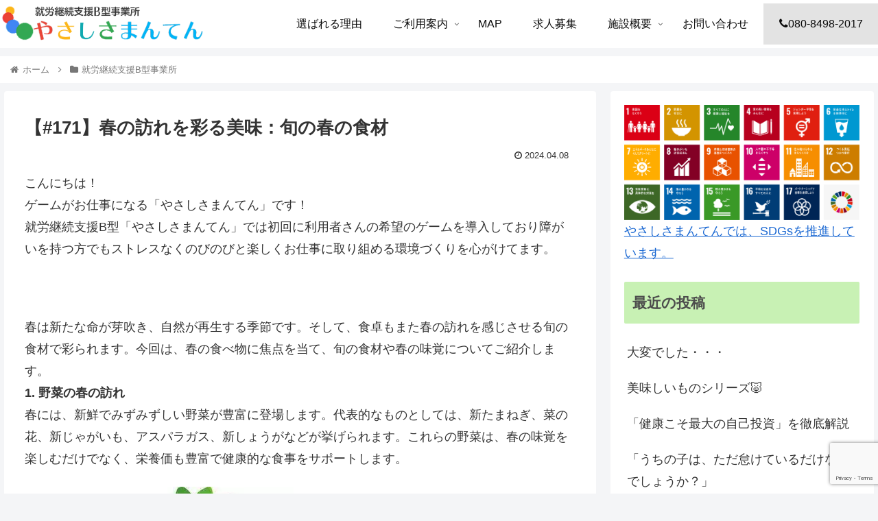

--- FILE ---
content_type: text/html; charset=utf-8
request_url: https://www.google.com/recaptcha/api2/anchor?ar=1&k=6Le8jg0rAAAAAHt1TrVuNL6M7t2DaKq5EB99MVWd&co=aHR0cHM6Ly9tYW5udGVuLmNvbTo0NDM.&hl=en&v=PoyoqOPhxBO7pBk68S4YbpHZ&size=invisible&anchor-ms=20000&execute-ms=30000&cb=7y364gleidl3
body_size: 48808
content:
<!DOCTYPE HTML><html dir="ltr" lang="en"><head><meta http-equiv="Content-Type" content="text/html; charset=UTF-8">
<meta http-equiv="X-UA-Compatible" content="IE=edge">
<title>reCAPTCHA</title>
<style type="text/css">
/* cyrillic-ext */
@font-face {
  font-family: 'Roboto';
  font-style: normal;
  font-weight: 400;
  font-stretch: 100%;
  src: url(//fonts.gstatic.com/s/roboto/v48/KFO7CnqEu92Fr1ME7kSn66aGLdTylUAMa3GUBHMdazTgWw.woff2) format('woff2');
  unicode-range: U+0460-052F, U+1C80-1C8A, U+20B4, U+2DE0-2DFF, U+A640-A69F, U+FE2E-FE2F;
}
/* cyrillic */
@font-face {
  font-family: 'Roboto';
  font-style: normal;
  font-weight: 400;
  font-stretch: 100%;
  src: url(//fonts.gstatic.com/s/roboto/v48/KFO7CnqEu92Fr1ME7kSn66aGLdTylUAMa3iUBHMdazTgWw.woff2) format('woff2');
  unicode-range: U+0301, U+0400-045F, U+0490-0491, U+04B0-04B1, U+2116;
}
/* greek-ext */
@font-face {
  font-family: 'Roboto';
  font-style: normal;
  font-weight: 400;
  font-stretch: 100%;
  src: url(//fonts.gstatic.com/s/roboto/v48/KFO7CnqEu92Fr1ME7kSn66aGLdTylUAMa3CUBHMdazTgWw.woff2) format('woff2');
  unicode-range: U+1F00-1FFF;
}
/* greek */
@font-face {
  font-family: 'Roboto';
  font-style: normal;
  font-weight: 400;
  font-stretch: 100%;
  src: url(//fonts.gstatic.com/s/roboto/v48/KFO7CnqEu92Fr1ME7kSn66aGLdTylUAMa3-UBHMdazTgWw.woff2) format('woff2');
  unicode-range: U+0370-0377, U+037A-037F, U+0384-038A, U+038C, U+038E-03A1, U+03A3-03FF;
}
/* math */
@font-face {
  font-family: 'Roboto';
  font-style: normal;
  font-weight: 400;
  font-stretch: 100%;
  src: url(//fonts.gstatic.com/s/roboto/v48/KFO7CnqEu92Fr1ME7kSn66aGLdTylUAMawCUBHMdazTgWw.woff2) format('woff2');
  unicode-range: U+0302-0303, U+0305, U+0307-0308, U+0310, U+0312, U+0315, U+031A, U+0326-0327, U+032C, U+032F-0330, U+0332-0333, U+0338, U+033A, U+0346, U+034D, U+0391-03A1, U+03A3-03A9, U+03B1-03C9, U+03D1, U+03D5-03D6, U+03F0-03F1, U+03F4-03F5, U+2016-2017, U+2034-2038, U+203C, U+2040, U+2043, U+2047, U+2050, U+2057, U+205F, U+2070-2071, U+2074-208E, U+2090-209C, U+20D0-20DC, U+20E1, U+20E5-20EF, U+2100-2112, U+2114-2115, U+2117-2121, U+2123-214F, U+2190, U+2192, U+2194-21AE, U+21B0-21E5, U+21F1-21F2, U+21F4-2211, U+2213-2214, U+2216-22FF, U+2308-230B, U+2310, U+2319, U+231C-2321, U+2336-237A, U+237C, U+2395, U+239B-23B7, U+23D0, U+23DC-23E1, U+2474-2475, U+25AF, U+25B3, U+25B7, U+25BD, U+25C1, U+25CA, U+25CC, U+25FB, U+266D-266F, U+27C0-27FF, U+2900-2AFF, U+2B0E-2B11, U+2B30-2B4C, U+2BFE, U+3030, U+FF5B, U+FF5D, U+1D400-1D7FF, U+1EE00-1EEFF;
}
/* symbols */
@font-face {
  font-family: 'Roboto';
  font-style: normal;
  font-weight: 400;
  font-stretch: 100%;
  src: url(//fonts.gstatic.com/s/roboto/v48/KFO7CnqEu92Fr1ME7kSn66aGLdTylUAMaxKUBHMdazTgWw.woff2) format('woff2');
  unicode-range: U+0001-000C, U+000E-001F, U+007F-009F, U+20DD-20E0, U+20E2-20E4, U+2150-218F, U+2190, U+2192, U+2194-2199, U+21AF, U+21E6-21F0, U+21F3, U+2218-2219, U+2299, U+22C4-22C6, U+2300-243F, U+2440-244A, U+2460-24FF, U+25A0-27BF, U+2800-28FF, U+2921-2922, U+2981, U+29BF, U+29EB, U+2B00-2BFF, U+4DC0-4DFF, U+FFF9-FFFB, U+10140-1018E, U+10190-1019C, U+101A0, U+101D0-101FD, U+102E0-102FB, U+10E60-10E7E, U+1D2C0-1D2D3, U+1D2E0-1D37F, U+1F000-1F0FF, U+1F100-1F1AD, U+1F1E6-1F1FF, U+1F30D-1F30F, U+1F315, U+1F31C, U+1F31E, U+1F320-1F32C, U+1F336, U+1F378, U+1F37D, U+1F382, U+1F393-1F39F, U+1F3A7-1F3A8, U+1F3AC-1F3AF, U+1F3C2, U+1F3C4-1F3C6, U+1F3CA-1F3CE, U+1F3D4-1F3E0, U+1F3ED, U+1F3F1-1F3F3, U+1F3F5-1F3F7, U+1F408, U+1F415, U+1F41F, U+1F426, U+1F43F, U+1F441-1F442, U+1F444, U+1F446-1F449, U+1F44C-1F44E, U+1F453, U+1F46A, U+1F47D, U+1F4A3, U+1F4B0, U+1F4B3, U+1F4B9, U+1F4BB, U+1F4BF, U+1F4C8-1F4CB, U+1F4D6, U+1F4DA, U+1F4DF, U+1F4E3-1F4E6, U+1F4EA-1F4ED, U+1F4F7, U+1F4F9-1F4FB, U+1F4FD-1F4FE, U+1F503, U+1F507-1F50B, U+1F50D, U+1F512-1F513, U+1F53E-1F54A, U+1F54F-1F5FA, U+1F610, U+1F650-1F67F, U+1F687, U+1F68D, U+1F691, U+1F694, U+1F698, U+1F6AD, U+1F6B2, U+1F6B9-1F6BA, U+1F6BC, U+1F6C6-1F6CF, U+1F6D3-1F6D7, U+1F6E0-1F6EA, U+1F6F0-1F6F3, U+1F6F7-1F6FC, U+1F700-1F7FF, U+1F800-1F80B, U+1F810-1F847, U+1F850-1F859, U+1F860-1F887, U+1F890-1F8AD, U+1F8B0-1F8BB, U+1F8C0-1F8C1, U+1F900-1F90B, U+1F93B, U+1F946, U+1F984, U+1F996, U+1F9E9, U+1FA00-1FA6F, U+1FA70-1FA7C, U+1FA80-1FA89, U+1FA8F-1FAC6, U+1FACE-1FADC, U+1FADF-1FAE9, U+1FAF0-1FAF8, U+1FB00-1FBFF;
}
/* vietnamese */
@font-face {
  font-family: 'Roboto';
  font-style: normal;
  font-weight: 400;
  font-stretch: 100%;
  src: url(//fonts.gstatic.com/s/roboto/v48/KFO7CnqEu92Fr1ME7kSn66aGLdTylUAMa3OUBHMdazTgWw.woff2) format('woff2');
  unicode-range: U+0102-0103, U+0110-0111, U+0128-0129, U+0168-0169, U+01A0-01A1, U+01AF-01B0, U+0300-0301, U+0303-0304, U+0308-0309, U+0323, U+0329, U+1EA0-1EF9, U+20AB;
}
/* latin-ext */
@font-face {
  font-family: 'Roboto';
  font-style: normal;
  font-weight: 400;
  font-stretch: 100%;
  src: url(//fonts.gstatic.com/s/roboto/v48/KFO7CnqEu92Fr1ME7kSn66aGLdTylUAMa3KUBHMdazTgWw.woff2) format('woff2');
  unicode-range: U+0100-02BA, U+02BD-02C5, U+02C7-02CC, U+02CE-02D7, U+02DD-02FF, U+0304, U+0308, U+0329, U+1D00-1DBF, U+1E00-1E9F, U+1EF2-1EFF, U+2020, U+20A0-20AB, U+20AD-20C0, U+2113, U+2C60-2C7F, U+A720-A7FF;
}
/* latin */
@font-face {
  font-family: 'Roboto';
  font-style: normal;
  font-weight: 400;
  font-stretch: 100%;
  src: url(//fonts.gstatic.com/s/roboto/v48/KFO7CnqEu92Fr1ME7kSn66aGLdTylUAMa3yUBHMdazQ.woff2) format('woff2');
  unicode-range: U+0000-00FF, U+0131, U+0152-0153, U+02BB-02BC, U+02C6, U+02DA, U+02DC, U+0304, U+0308, U+0329, U+2000-206F, U+20AC, U+2122, U+2191, U+2193, U+2212, U+2215, U+FEFF, U+FFFD;
}
/* cyrillic-ext */
@font-face {
  font-family: 'Roboto';
  font-style: normal;
  font-weight: 500;
  font-stretch: 100%;
  src: url(//fonts.gstatic.com/s/roboto/v48/KFO7CnqEu92Fr1ME7kSn66aGLdTylUAMa3GUBHMdazTgWw.woff2) format('woff2');
  unicode-range: U+0460-052F, U+1C80-1C8A, U+20B4, U+2DE0-2DFF, U+A640-A69F, U+FE2E-FE2F;
}
/* cyrillic */
@font-face {
  font-family: 'Roboto';
  font-style: normal;
  font-weight: 500;
  font-stretch: 100%;
  src: url(//fonts.gstatic.com/s/roboto/v48/KFO7CnqEu92Fr1ME7kSn66aGLdTylUAMa3iUBHMdazTgWw.woff2) format('woff2');
  unicode-range: U+0301, U+0400-045F, U+0490-0491, U+04B0-04B1, U+2116;
}
/* greek-ext */
@font-face {
  font-family: 'Roboto';
  font-style: normal;
  font-weight: 500;
  font-stretch: 100%;
  src: url(//fonts.gstatic.com/s/roboto/v48/KFO7CnqEu92Fr1ME7kSn66aGLdTylUAMa3CUBHMdazTgWw.woff2) format('woff2');
  unicode-range: U+1F00-1FFF;
}
/* greek */
@font-face {
  font-family: 'Roboto';
  font-style: normal;
  font-weight: 500;
  font-stretch: 100%;
  src: url(//fonts.gstatic.com/s/roboto/v48/KFO7CnqEu92Fr1ME7kSn66aGLdTylUAMa3-UBHMdazTgWw.woff2) format('woff2');
  unicode-range: U+0370-0377, U+037A-037F, U+0384-038A, U+038C, U+038E-03A1, U+03A3-03FF;
}
/* math */
@font-face {
  font-family: 'Roboto';
  font-style: normal;
  font-weight: 500;
  font-stretch: 100%;
  src: url(//fonts.gstatic.com/s/roboto/v48/KFO7CnqEu92Fr1ME7kSn66aGLdTylUAMawCUBHMdazTgWw.woff2) format('woff2');
  unicode-range: U+0302-0303, U+0305, U+0307-0308, U+0310, U+0312, U+0315, U+031A, U+0326-0327, U+032C, U+032F-0330, U+0332-0333, U+0338, U+033A, U+0346, U+034D, U+0391-03A1, U+03A3-03A9, U+03B1-03C9, U+03D1, U+03D5-03D6, U+03F0-03F1, U+03F4-03F5, U+2016-2017, U+2034-2038, U+203C, U+2040, U+2043, U+2047, U+2050, U+2057, U+205F, U+2070-2071, U+2074-208E, U+2090-209C, U+20D0-20DC, U+20E1, U+20E5-20EF, U+2100-2112, U+2114-2115, U+2117-2121, U+2123-214F, U+2190, U+2192, U+2194-21AE, U+21B0-21E5, U+21F1-21F2, U+21F4-2211, U+2213-2214, U+2216-22FF, U+2308-230B, U+2310, U+2319, U+231C-2321, U+2336-237A, U+237C, U+2395, U+239B-23B7, U+23D0, U+23DC-23E1, U+2474-2475, U+25AF, U+25B3, U+25B7, U+25BD, U+25C1, U+25CA, U+25CC, U+25FB, U+266D-266F, U+27C0-27FF, U+2900-2AFF, U+2B0E-2B11, U+2B30-2B4C, U+2BFE, U+3030, U+FF5B, U+FF5D, U+1D400-1D7FF, U+1EE00-1EEFF;
}
/* symbols */
@font-face {
  font-family: 'Roboto';
  font-style: normal;
  font-weight: 500;
  font-stretch: 100%;
  src: url(//fonts.gstatic.com/s/roboto/v48/KFO7CnqEu92Fr1ME7kSn66aGLdTylUAMaxKUBHMdazTgWw.woff2) format('woff2');
  unicode-range: U+0001-000C, U+000E-001F, U+007F-009F, U+20DD-20E0, U+20E2-20E4, U+2150-218F, U+2190, U+2192, U+2194-2199, U+21AF, U+21E6-21F0, U+21F3, U+2218-2219, U+2299, U+22C4-22C6, U+2300-243F, U+2440-244A, U+2460-24FF, U+25A0-27BF, U+2800-28FF, U+2921-2922, U+2981, U+29BF, U+29EB, U+2B00-2BFF, U+4DC0-4DFF, U+FFF9-FFFB, U+10140-1018E, U+10190-1019C, U+101A0, U+101D0-101FD, U+102E0-102FB, U+10E60-10E7E, U+1D2C0-1D2D3, U+1D2E0-1D37F, U+1F000-1F0FF, U+1F100-1F1AD, U+1F1E6-1F1FF, U+1F30D-1F30F, U+1F315, U+1F31C, U+1F31E, U+1F320-1F32C, U+1F336, U+1F378, U+1F37D, U+1F382, U+1F393-1F39F, U+1F3A7-1F3A8, U+1F3AC-1F3AF, U+1F3C2, U+1F3C4-1F3C6, U+1F3CA-1F3CE, U+1F3D4-1F3E0, U+1F3ED, U+1F3F1-1F3F3, U+1F3F5-1F3F7, U+1F408, U+1F415, U+1F41F, U+1F426, U+1F43F, U+1F441-1F442, U+1F444, U+1F446-1F449, U+1F44C-1F44E, U+1F453, U+1F46A, U+1F47D, U+1F4A3, U+1F4B0, U+1F4B3, U+1F4B9, U+1F4BB, U+1F4BF, U+1F4C8-1F4CB, U+1F4D6, U+1F4DA, U+1F4DF, U+1F4E3-1F4E6, U+1F4EA-1F4ED, U+1F4F7, U+1F4F9-1F4FB, U+1F4FD-1F4FE, U+1F503, U+1F507-1F50B, U+1F50D, U+1F512-1F513, U+1F53E-1F54A, U+1F54F-1F5FA, U+1F610, U+1F650-1F67F, U+1F687, U+1F68D, U+1F691, U+1F694, U+1F698, U+1F6AD, U+1F6B2, U+1F6B9-1F6BA, U+1F6BC, U+1F6C6-1F6CF, U+1F6D3-1F6D7, U+1F6E0-1F6EA, U+1F6F0-1F6F3, U+1F6F7-1F6FC, U+1F700-1F7FF, U+1F800-1F80B, U+1F810-1F847, U+1F850-1F859, U+1F860-1F887, U+1F890-1F8AD, U+1F8B0-1F8BB, U+1F8C0-1F8C1, U+1F900-1F90B, U+1F93B, U+1F946, U+1F984, U+1F996, U+1F9E9, U+1FA00-1FA6F, U+1FA70-1FA7C, U+1FA80-1FA89, U+1FA8F-1FAC6, U+1FACE-1FADC, U+1FADF-1FAE9, U+1FAF0-1FAF8, U+1FB00-1FBFF;
}
/* vietnamese */
@font-face {
  font-family: 'Roboto';
  font-style: normal;
  font-weight: 500;
  font-stretch: 100%;
  src: url(//fonts.gstatic.com/s/roboto/v48/KFO7CnqEu92Fr1ME7kSn66aGLdTylUAMa3OUBHMdazTgWw.woff2) format('woff2');
  unicode-range: U+0102-0103, U+0110-0111, U+0128-0129, U+0168-0169, U+01A0-01A1, U+01AF-01B0, U+0300-0301, U+0303-0304, U+0308-0309, U+0323, U+0329, U+1EA0-1EF9, U+20AB;
}
/* latin-ext */
@font-face {
  font-family: 'Roboto';
  font-style: normal;
  font-weight: 500;
  font-stretch: 100%;
  src: url(//fonts.gstatic.com/s/roboto/v48/KFO7CnqEu92Fr1ME7kSn66aGLdTylUAMa3KUBHMdazTgWw.woff2) format('woff2');
  unicode-range: U+0100-02BA, U+02BD-02C5, U+02C7-02CC, U+02CE-02D7, U+02DD-02FF, U+0304, U+0308, U+0329, U+1D00-1DBF, U+1E00-1E9F, U+1EF2-1EFF, U+2020, U+20A0-20AB, U+20AD-20C0, U+2113, U+2C60-2C7F, U+A720-A7FF;
}
/* latin */
@font-face {
  font-family: 'Roboto';
  font-style: normal;
  font-weight: 500;
  font-stretch: 100%;
  src: url(//fonts.gstatic.com/s/roboto/v48/KFO7CnqEu92Fr1ME7kSn66aGLdTylUAMa3yUBHMdazQ.woff2) format('woff2');
  unicode-range: U+0000-00FF, U+0131, U+0152-0153, U+02BB-02BC, U+02C6, U+02DA, U+02DC, U+0304, U+0308, U+0329, U+2000-206F, U+20AC, U+2122, U+2191, U+2193, U+2212, U+2215, U+FEFF, U+FFFD;
}
/* cyrillic-ext */
@font-face {
  font-family: 'Roboto';
  font-style: normal;
  font-weight: 900;
  font-stretch: 100%;
  src: url(//fonts.gstatic.com/s/roboto/v48/KFO7CnqEu92Fr1ME7kSn66aGLdTylUAMa3GUBHMdazTgWw.woff2) format('woff2');
  unicode-range: U+0460-052F, U+1C80-1C8A, U+20B4, U+2DE0-2DFF, U+A640-A69F, U+FE2E-FE2F;
}
/* cyrillic */
@font-face {
  font-family: 'Roboto';
  font-style: normal;
  font-weight: 900;
  font-stretch: 100%;
  src: url(//fonts.gstatic.com/s/roboto/v48/KFO7CnqEu92Fr1ME7kSn66aGLdTylUAMa3iUBHMdazTgWw.woff2) format('woff2');
  unicode-range: U+0301, U+0400-045F, U+0490-0491, U+04B0-04B1, U+2116;
}
/* greek-ext */
@font-face {
  font-family: 'Roboto';
  font-style: normal;
  font-weight: 900;
  font-stretch: 100%;
  src: url(//fonts.gstatic.com/s/roboto/v48/KFO7CnqEu92Fr1ME7kSn66aGLdTylUAMa3CUBHMdazTgWw.woff2) format('woff2');
  unicode-range: U+1F00-1FFF;
}
/* greek */
@font-face {
  font-family: 'Roboto';
  font-style: normal;
  font-weight: 900;
  font-stretch: 100%;
  src: url(//fonts.gstatic.com/s/roboto/v48/KFO7CnqEu92Fr1ME7kSn66aGLdTylUAMa3-UBHMdazTgWw.woff2) format('woff2');
  unicode-range: U+0370-0377, U+037A-037F, U+0384-038A, U+038C, U+038E-03A1, U+03A3-03FF;
}
/* math */
@font-face {
  font-family: 'Roboto';
  font-style: normal;
  font-weight: 900;
  font-stretch: 100%;
  src: url(//fonts.gstatic.com/s/roboto/v48/KFO7CnqEu92Fr1ME7kSn66aGLdTylUAMawCUBHMdazTgWw.woff2) format('woff2');
  unicode-range: U+0302-0303, U+0305, U+0307-0308, U+0310, U+0312, U+0315, U+031A, U+0326-0327, U+032C, U+032F-0330, U+0332-0333, U+0338, U+033A, U+0346, U+034D, U+0391-03A1, U+03A3-03A9, U+03B1-03C9, U+03D1, U+03D5-03D6, U+03F0-03F1, U+03F4-03F5, U+2016-2017, U+2034-2038, U+203C, U+2040, U+2043, U+2047, U+2050, U+2057, U+205F, U+2070-2071, U+2074-208E, U+2090-209C, U+20D0-20DC, U+20E1, U+20E5-20EF, U+2100-2112, U+2114-2115, U+2117-2121, U+2123-214F, U+2190, U+2192, U+2194-21AE, U+21B0-21E5, U+21F1-21F2, U+21F4-2211, U+2213-2214, U+2216-22FF, U+2308-230B, U+2310, U+2319, U+231C-2321, U+2336-237A, U+237C, U+2395, U+239B-23B7, U+23D0, U+23DC-23E1, U+2474-2475, U+25AF, U+25B3, U+25B7, U+25BD, U+25C1, U+25CA, U+25CC, U+25FB, U+266D-266F, U+27C0-27FF, U+2900-2AFF, U+2B0E-2B11, U+2B30-2B4C, U+2BFE, U+3030, U+FF5B, U+FF5D, U+1D400-1D7FF, U+1EE00-1EEFF;
}
/* symbols */
@font-face {
  font-family: 'Roboto';
  font-style: normal;
  font-weight: 900;
  font-stretch: 100%;
  src: url(//fonts.gstatic.com/s/roboto/v48/KFO7CnqEu92Fr1ME7kSn66aGLdTylUAMaxKUBHMdazTgWw.woff2) format('woff2');
  unicode-range: U+0001-000C, U+000E-001F, U+007F-009F, U+20DD-20E0, U+20E2-20E4, U+2150-218F, U+2190, U+2192, U+2194-2199, U+21AF, U+21E6-21F0, U+21F3, U+2218-2219, U+2299, U+22C4-22C6, U+2300-243F, U+2440-244A, U+2460-24FF, U+25A0-27BF, U+2800-28FF, U+2921-2922, U+2981, U+29BF, U+29EB, U+2B00-2BFF, U+4DC0-4DFF, U+FFF9-FFFB, U+10140-1018E, U+10190-1019C, U+101A0, U+101D0-101FD, U+102E0-102FB, U+10E60-10E7E, U+1D2C0-1D2D3, U+1D2E0-1D37F, U+1F000-1F0FF, U+1F100-1F1AD, U+1F1E6-1F1FF, U+1F30D-1F30F, U+1F315, U+1F31C, U+1F31E, U+1F320-1F32C, U+1F336, U+1F378, U+1F37D, U+1F382, U+1F393-1F39F, U+1F3A7-1F3A8, U+1F3AC-1F3AF, U+1F3C2, U+1F3C4-1F3C6, U+1F3CA-1F3CE, U+1F3D4-1F3E0, U+1F3ED, U+1F3F1-1F3F3, U+1F3F5-1F3F7, U+1F408, U+1F415, U+1F41F, U+1F426, U+1F43F, U+1F441-1F442, U+1F444, U+1F446-1F449, U+1F44C-1F44E, U+1F453, U+1F46A, U+1F47D, U+1F4A3, U+1F4B0, U+1F4B3, U+1F4B9, U+1F4BB, U+1F4BF, U+1F4C8-1F4CB, U+1F4D6, U+1F4DA, U+1F4DF, U+1F4E3-1F4E6, U+1F4EA-1F4ED, U+1F4F7, U+1F4F9-1F4FB, U+1F4FD-1F4FE, U+1F503, U+1F507-1F50B, U+1F50D, U+1F512-1F513, U+1F53E-1F54A, U+1F54F-1F5FA, U+1F610, U+1F650-1F67F, U+1F687, U+1F68D, U+1F691, U+1F694, U+1F698, U+1F6AD, U+1F6B2, U+1F6B9-1F6BA, U+1F6BC, U+1F6C6-1F6CF, U+1F6D3-1F6D7, U+1F6E0-1F6EA, U+1F6F0-1F6F3, U+1F6F7-1F6FC, U+1F700-1F7FF, U+1F800-1F80B, U+1F810-1F847, U+1F850-1F859, U+1F860-1F887, U+1F890-1F8AD, U+1F8B0-1F8BB, U+1F8C0-1F8C1, U+1F900-1F90B, U+1F93B, U+1F946, U+1F984, U+1F996, U+1F9E9, U+1FA00-1FA6F, U+1FA70-1FA7C, U+1FA80-1FA89, U+1FA8F-1FAC6, U+1FACE-1FADC, U+1FADF-1FAE9, U+1FAF0-1FAF8, U+1FB00-1FBFF;
}
/* vietnamese */
@font-face {
  font-family: 'Roboto';
  font-style: normal;
  font-weight: 900;
  font-stretch: 100%;
  src: url(//fonts.gstatic.com/s/roboto/v48/KFO7CnqEu92Fr1ME7kSn66aGLdTylUAMa3OUBHMdazTgWw.woff2) format('woff2');
  unicode-range: U+0102-0103, U+0110-0111, U+0128-0129, U+0168-0169, U+01A0-01A1, U+01AF-01B0, U+0300-0301, U+0303-0304, U+0308-0309, U+0323, U+0329, U+1EA0-1EF9, U+20AB;
}
/* latin-ext */
@font-face {
  font-family: 'Roboto';
  font-style: normal;
  font-weight: 900;
  font-stretch: 100%;
  src: url(//fonts.gstatic.com/s/roboto/v48/KFO7CnqEu92Fr1ME7kSn66aGLdTylUAMa3KUBHMdazTgWw.woff2) format('woff2');
  unicode-range: U+0100-02BA, U+02BD-02C5, U+02C7-02CC, U+02CE-02D7, U+02DD-02FF, U+0304, U+0308, U+0329, U+1D00-1DBF, U+1E00-1E9F, U+1EF2-1EFF, U+2020, U+20A0-20AB, U+20AD-20C0, U+2113, U+2C60-2C7F, U+A720-A7FF;
}
/* latin */
@font-face {
  font-family: 'Roboto';
  font-style: normal;
  font-weight: 900;
  font-stretch: 100%;
  src: url(//fonts.gstatic.com/s/roboto/v48/KFO7CnqEu92Fr1ME7kSn66aGLdTylUAMa3yUBHMdazQ.woff2) format('woff2');
  unicode-range: U+0000-00FF, U+0131, U+0152-0153, U+02BB-02BC, U+02C6, U+02DA, U+02DC, U+0304, U+0308, U+0329, U+2000-206F, U+20AC, U+2122, U+2191, U+2193, U+2212, U+2215, U+FEFF, U+FFFD;
}

</style>
<link rel="stylesheet" type="text/css" href="https://www.gstatic.com/recaptcha/releases/PoyoqOPhxBO7pBk68S4YbpHZ/styles__ltr.css">
<script nonce="gFSBo_QYgfFyZXSto-NMmg" type="text/javascript">window['__recaptcha_api'] = 'https://www.google.com/recaptcha/api2/';</script>
<script type="text/javascript" src="https://www.gstatic.com/recaptcha/releases/PoyoqOPhxBO7pBk68S4YbpHZ/recaptcha__en.js" nonce="gFSBo_QYgfFyZXSto-NMmg">
      
    </script></head>
<body><div id="rc-anchor-alert" class="rc-anchor-alert"></div>
<input type="hidden" id="recaptcha-token" value="[base64]">
<script type="text/javascript" nonce="gFSBo_QYgfFyZXSto-NMmg">
      recaptcha.anchor.Main.init("[\x22ainput\x22,[\x22bgdata\x22,\x22\x22,\[base64]/[base64]/bmV3IFpbdF0obVswXSk6Sz09Mj9uZXcgWlt0XShtWzBdLG1bMV0pOks9PTM/bmV3IFpbdF0obVswXSxtWzFdLG1bMl0pOks9PTQ/[base64]/[base64]/[base64]/[base64]/[base64]/[base64]/[base64]/[base64]/[base64]/[base64]/[base64]/[base64]/[base64]/[base64]\\u003d\\u003d\x22,\[base64]\x22,\x22bFdqTV7ChlDCjh7Ch8KfwoLDicO3O8OrS8OHwokHJMKFwpBLw7h7woBOwoteO8Ozw6XCtiHClMKKb3cXAcKLwpbDtBx5woNgeMKNAsOnczLCgXR9BFPCuglhw5YUWMKwE8KDw5bDjW3ClQTDqsK7ecOSwr7CpW/CkVLCsEPCgw5aKsKXwrHCnCUOwpVfw6zCjFlADUokBA0ywrjDozbDosOZSh7CtcOQWBdFwrw9wqNSwqtgwr3Dj2gJw7LDvg/Cn8OvFH/CsC4uwozClDgfKUTCrB8ucMOEZUjCgHENw4TDqsKkwr4NdVbCqmcLM8KsL8OvwoTDvwrCuFDDmsOMRMKcw6rCocO7w7VYMR/DuMKoRMKhw6R8OsOdw5sGwp7Cm8KOB8KRw4UHw7krf8OWUl7Cs8O+wrJnw4zCqsKEw7fDh8O7LjHDnsKHDi/CpV7CkWLClMKtw44WesOhdnZfJSpmJ0E5w53CoSE6w6zDqmrDo8Oswp8Sw7HCpW4fAxfDuE8FPVPDiD81w4oPIQnCpcOdwrnCjyxYw5t1w6DDl8KkwqnCt3HCjsOiwroPwrbCpcO9aMKhKg0Aw7kLBcKzRsKFXi5MWsKkwp/CkxfDmlpnw6BRI8Knw5fDn8OSw51TWMOnw5jCuULCnlcEQ2QRw5tnAm/ClMK9w7F3CChIcWEdwpt7w4wAAcKnHC9VwoMow7tiZQDDvMOxwqBVw4TDjnl0XsOrald/[base64]/w4/[base64]/[base64]/w69gwq/CqMKOIR3CvWnCu8K+w5Jqw6nDm8KpdsKvEznDr8O+EEXCv8OKwrLCpsK+woxow7DCsMKncsKKZMKPdUrDg8ONKsKKwo0lYzR2w4jDqMOuClsXNMO3w4U6wrvCj8OXGsOOw6g4w7cfP3Nzw7J/w4VPKh9rw5QJwr7CvMOCwq3ChcOFCRrDkm/Dl8O6w6U4wr1+wqwow60Kw49owrPDncOTRMK2T8K7NGYIwqTDusKxw4DCuMOrw6N0w6jCnMO5FGV3a8ODDMObMWIvwqLCgcO/AcOoeDYgw5jCtm7ClkBwDMKCcRNuwrDCjcKfw5DDkkhlwr5Dwp/[base64]/[base64]/Dk8Ovw6fDqiRXw7sPw7VQwqx3ZCPChCAuPsOxw4/CggDChitdKhTChsODJcKYw5zDjHjCtXxhw4MIwrjCuTfDq1/CnsOYF8KjwoswI3fCvsOiCMKMWsKJXMOFZMO1EcK2w5XCqFhuw4ZSZEMIwo9WwrwHOl0UF8KNNsOIw7rDscKaF3nCvB5IeBPDqBjCnEXCiMK8TsKvUX/DuQhrf8K7wrzDo8Knw5AdeHlPwrkydwDCh0BUwr1yw5tFwozCs1HDh8OXwq7DtVPDjWRswrDDpMKCasOGGG7Dk8KVw4YQwpPCn0Ikf8KsI8Kfwr8Sw5QmwpEMLcKWYgI8wqfDiMKRw6zCvW/DvMKUwqkMw64QS0E/wqY4CmVob8K3wqfDthLCqsO4U8O/[base64]/Du8ORwrjDq8KaVMKuw6bDlsO4wr/[base64]/ChsK/[base64]/Dl3bDjMKUMMOfw6RjU8KnFXjDucOew4XDlTImH8ONw5XDpVDDjVZqGMOEZF7DmsOKaSbCvG/Cm8KUVcK8wqFsHifDqSXCqi1Ow43Dk1/DpcOnwq0KFzNwXBp/KwMvLcOlw5M8QmnDh8Oowo/DicONw4/DkWXDvsKkw7zDrMOdw5FWbm7Dmk0tw6PDqsO+A8OMw7rDjD7CpkE5w7ELwoRIQMO8woXCt8O8UjlFOyDDpRxTwqvCrcKcw7sncl/DrxM6wphLGMO6woLCkjJDw49XBsOpwrQtwrISextIwoYdJSIBLh/Dl8OOw7RtwojCoFZPF8O6fMKbwrpuMR/Cnmcvw7osR8OIwrFQRxvDiMOGw4MHYC0FwqnChAssI3dawrVoXsO6ZsOeaiF5TsOCegfDuELDvAkyHFNoScKVwqHCm2NwwrsEHGJ3wrpDShzChyXCr8KTcWUHNcKTH8OJwpIewq7CksKGQURow6nCqVRGwqMAfMOabU81awYBAcKvw5/Dk8OmwoXCi8K5w45qwoVQaEvDuMKRRRTClDxvwrt8b8Khwr7Ck8KZw7bDi8OtwooOwogbw7vDpMKBLcKEwrbDplJoaF3CgsOMw6guw400wrYPwqrDsh08RRZtD0dqVMOYUsO2d8Kow5jCusONRcO0w65uwrN/w70OPivCpDItDCDCpALDrsKFw7TCky55WMOAwrrCsMOWW8K0w7PChl48w7jDm1YFw55NIsKkLWrCkXtgbsOTDMK1PMKcw50xwqULUMOEw4PCksORVH7DvMKIw77CtsKZw7pFwo86VRczwp/Dv2otaMKmH8K/[base64]/DtsO4w4nDtMKfw4jCncK1EMKucBXCk2XDoMO1wpbCmcO1w4/ChMKQC8Olw40wSXhSLVPDksOPH8O2wp5Kw6I8w7vDlMK9w5M0woHDlsKdDMOEw4Fpw7k9FsOnUB7CoGrCkVRhw5HCiMKqPCXCr1E3PUrDgsOJZMOVwqFJw53Dm8OyIBlmLcOBMHJiVMOHUnzDpxFqw4HCo0xrwp/[base64]/Dt8Oew659KlTCgsOewod4wq/Dr8KKf2Ikc8K9w4l5woTDg8Oge8KUw5DClMKsw6Nnd1Ruwr7CsSbCh8KbwqnCp8K6B8OPwqfClglzw5DCgVMywrXCkXwMwoUjwoPChSIUwrpkw5rCksOLJg/[base64]/Dr1HDoi3CmVXDumNHRARtaMKWIkHDhMK7wpl8NMOOGMOnw7LCqUnCvcOzfMOqw5s7wqIZGCEMw6VVwql3FcOrecOkfBRmwo3CuMOQw5PCjMORJ8Krw6LDtsOMG8KSGlPCoxrCpw7Dvk/DtMOZw7vDk8Ovw6/DjipYF3MtcsKTwrHDtgdaw5Z9IVTCozDDusO8wqvCqxfDllrCrsKpw7HDhsKxw6DDiiMBUsOmU8K+AjbDlyXCvGPDhsOdSQfCt0Vrwq9Lw7jCiMKHBF94woolw43Ctn/[base64]/CgMOuwpfCh1jDocKKwqJqw4fDkD1Yw78iLXvDu8OEwobCoTILXsOqWcO1chl6J3/Dj8Kew7rCn8KZwppuwqTDo8O6Tj42woDCkUbCoMKZwqgIOsKgwq/DnsK0NCLDg8KfUH7CrxsnwoHDiHkGwoVgwoQzw44Aw7rDhsOsEcKbwrRKbjZhfMOaw4MRwpRUaiseOwLDkHLCjERcw7jDrAJDPnsdw7JPw5XDvcO4d8Ktw5zCpMOxK8OgKsO6wr0pw5zCpUd6wq5ewpBpPMOBw7TCh8K4eB/CssKTwoEbHcKgw6fCh8KTCsOBwoRWby/DjWYOw6/[base64]/[base64]/wpjCl1rCnsONfMOcBEfDqBwTw6PCh2zDvHgkw6R8VRdadzxLwoZIZQdpw5TDmhF8ZMOFTcKbFQRNEBfDssKowoh9wp/[base64]/DlMKsw4Y1BVbDjMOtUsOvKcO/w7vCuMKoRhjDoyx2IsKHW8OvwrTCiEFyBCgsPMOFecKpWMKjwplDw7DCiMOQBX/CvMOWw5QSw44dw4/CmnAnw4sEISs4w4DCkGUYICMnw6PDk0o5YU3Ds8OUYjTDosOMwqo4w5RVfsOVYBNef8OuP19nw7IjwpBxw4LDqcOFw4FwEScFwqR6bMKVwpTChGg9TUVIwrcTN3TCnsKswql8w7Y5wrfDtcKcw5MRwrIewpzDpMK6wqLChFfDjMO4UwFqXVtRwogGw6dmdsOlw5/Dp1wsNi7DmMKjw7xpw7Y2RMKew45BW3rCuS1Wwqstwr3CgA3Dqyc6w5vDvSrChBnClsKDw7MOPVoyw41vH8KYU8K/[base64]/DtVVwf8KCw7BywqHCvcK3w5vCpmDDg8KSw6daRxbCm8Orw5HCqWjDvMKhwoPDhh3CjsKQPsOaXHcQN1rDkQLCtcK0KMKJYcKhPRI0dntHw4RHwqbDt8KoNcK0KMKIw5VvfA96wo1QDT/DkFN/T1/CjhnCtMKkwofDicKiw5VfCHHDncKCw4HDp2EVwokFDMKkw7nDtETCuyV9KMOXw5gKFGEBW8OYLMK/[base64]/Cg8KOEBF7Xxg2a8KiwpbCrsKhw7zCnnHDhSXDgsKDw6LDulBacMKxYMKmbWpUcsOnwolhwqwFUyrDj8OMY2EIEMKOwpbCpzRZw4F1MncDRm3CgjnClsO/w4vDrMOsLwfDkMKyw7rDhMKoOgREK2LCjMOFdmnCkTUMw71/[base64]/CpAbDowrDs8K/RMOJw43CqcO7IChcQR3CilkqERMjOsKCwo9rwqwpcUUmFMO0woA2dcO1wrBNYMOvwoN6w7vCnnzCphgBBsKSwrXCjsK+w4LDicOmw7zDisK0w5TCg8K8w6Zpw5NLJMOfdMKww7B7wr/CkB9EAXc7E8O5NxB+QcKnEyTDuCNeVkhww53CnsOgw47ChsKlcMK2b8KDfVxJw4p6wqvCmFI/QcK9XUPCmC7Cg8KwZGXCpcKRcsO8cgdcH8OvOsOIZnnDnCltwpgbwrcJecOJw7LCmcKgwqLCpsOuw7MCwqlKw5zCgSTCscO6woHCgD/CpMOsw5MuVMKzUxfCs8OVEMKdRsKmwonCgRvChMK7N8KUCmAFwrTDqsOcw746A8KMw7vCiwrCksKmJsKDw4Zcw5XCqcOQwojDiy06w6gOw5bDtcOGC8KxwrjCg8KzTMKPGC0iw65HwpgEwozDmmLDssO6Cx1Lw7DCmMKqCjgJwp/[base64]/bsKZIX4UZkRpJmTCjcKNw7Upwqp7YRBkw6HCh8Klw4jDqcKDw7zCjTUrCsOPPVrDrwldwpzCmMOCT8OhwqbDpgnCksOVwql7PcKwwpnDtcOrRQ4SZ8KgwrjCpl8oZkZmw7jCkMKMw5M6VB/[base64]/U8K3wr4YEAjDsBoKIMK/XEbDn8KLw5QcwqgGw5wYwobDkMK1wpzCmUfDvVVARsO8VngIT0/Du0Z3wrrCny7Cg8OqBF0Fw58iKWd4w5zDiMOCcEzCjlsLCsOnJsKSVsKmRcO9wo5TwqjCrj0YD0PDhz7DmF3CgiFud8KhwptmKcOUMmgrwpLDu8KZCllHU8OIPMKlwqLCjiPCrCwTL1tXwp3CmVfDmX/DnHxZOgBUw7fCoBLDjcO4w79yw59tcCRtw5p4TkZ6CMKSw4gHw7RCw6ZDwr3CuMKTwojDgB7DsgnDvcKOLmNhR2HChMOew7zClkbDtnBwIQzCjMKpZcO3w7I8T8KBw63DqMKLL8KweMOCwrA0w7Jjw7pDwqXCoEvCk2ctTsKNw4V3w7MNdGlFwox/[base64]/w4bDjg93fERIGMO2wrsKD8KgwrDDscKowrfDmwYvw4pcL2x4RcKQw4zCiytuTcK+wo3ComZKJXvCnwwcZ8OTL8KqFAbDusK6MMKlwpYJw4fDiy/[base64]/[base64]/wo/CnnrDrsOjw71XGHjCvETCusKBXsOjw47DrSVhw4XDrmcLwpXDqXzDqxRkecOZwo8cw4hkw5PCn8Ofw4fCvGxeYjrDoMOGQUlAWMK/w7B/O2jCl8OmwrLDvEZAw7MNS38xwqQfw6LCi8KGwpwAwqrCpcK0wpBVwothwrFdPBzDjxBHYzoYw4wJYl1IHMKdwrvDsiFnSkphwqrDt8KPNAd2H1lYwqfDn8Kbw67ClMObwqADw7/[base64]/[base64]/DmsO8RsO3eMOMZx/CosKYY8OEwpR4w41oZHobXMKcwrXCiF7CrHzDvUDDssOCwol9w7FowpjChSFzVVwOw4t+civDsxYQUyTDnRbCtXNQJB8HJlDCosO0CMKZd8O5w6HCljvDm8K7IsOFw5tnUMOXZ1fCl8KONXthGcOZJhDDocO0fzHCk8Orw7nDu8KnIcK/GcKtQXJrMQ3DkcKwGB3Ch8KRw6fDmcO1XzzCqiYVCcOSJkzCv8Oxw50vKMOMwrRiEcKYA8Kzw6vCpsKDwq/CqMOMw51XbcKfwpg8KHR+wrfCssOFGDFcUi90wolFwphyecKwVsKTw71afsKxwoMww5R7wq3DuEAJw6RAw6UlIHg/wq7CrUZmS8Oxw5hcw55Iw6NDd8KEw6bChcKIwoM0ccO4cH7DqnfCsMOUwrjDgAzCg1nDgcOQw7HCownCuQTDpDPCscKOwobDj8KeFMKzw5Z8DcK/MMKWIsOIHcOKw546w6wzw6bDqsKSw4d6FsKuw7zDtjxvY8Kuw4BkwpIiw7xlw6llE8KmIMOOKsOzBCkiVjt9RS7Drw/DpMKtEsKHwot1djQZMMOEwrjDnCXDmERpIMKkwrfCs8OBw5zDrcKpAcOOw7XDlQzClMOlwqbDoE8TBsKdwoRwwrYDwqNTwpkIwrZ5wq18C1NBRsKAW8Kyw69QeMKFwr7DtMK8w4XDlcKlWcKSIB3Du8K6YC9SDcOgYCbDj8KGf8OJNBp/TMOqG3UXwpDCujsqfsK/w7kgw57Cn8KUwqrCn8Kjw4TCiDPCrHfCscOmDgYYbS4Pwo3CtXjDiAXCgyPCqMK9w7ohwoI/[base64]/Dr2scw7zDukUgw5gnw4PCpWMRw4V8YsK6WcK/w4DDsmYyw6XCoMKYTcOwwr0uwqMawrnCjB0hBWXCkTXCuMKAw6bCr3jCt3IIaV88FsKgw7JOwo/DpsOqwr3Dr1PCjTEmwq0vQcOlwrPDusKTw6PCg0Ytw4d1bMKIwqrCmcOjU0c8wp0cE8OJYMO/w5gQfSLDtgQKw7nCtcKAfmgXKTbCi8KuU8KMwo/DmcKRZMKvw6kiJsOaQzfDu1LDucKVUcK2w57CgcKDwrJvSDgrw4xRdXTDosOew6d5DXDDpxvCkMKrwphDejAEw4TCmSU4wo0UOCnDqsOnw67CslQSw4xNwp7CuDfDnQ9Cw5TDnHXDpcK5w6Y9QMKYwrPDgknCjnnClMK/wr4vVxsTw4lewoQSccO+CMOUwrjCmQLCpE3Cp8KsDglVc8KVworCpcOVwr/DocKkfjEfGAPDiyrDicKAZH9JU8Khf8Oaw4zDiMO4CMKyw5A/[base64]/M30CKk/Cu8KgCR/[base64]/w40lGsKnwr9YU8Oew5MvwqdqwrIbw7zCrcOiNMOXw4jChw4WwpBkw7w0RQ9ww7XDn8Kuw6LDnxjChsOUIsKYw4BiJsOcwrolW0nCoMO8wqzChzHCm8KaNcKiw5DDmEXCnsKqwoc/wobCjgJ5X1c6VcOGwrc1wpDCqMKYVMOHwo7Ch8KTw6HCrsOXCQsnGMK8BMK8NygBBF3CgnVSwrs5Sk7Dg8KKPMOGdcKbwpMowrDClD5+w4PCo8K0Y8O5CAjDtMK7wpFWb0/CtMKcQihTwrQGasOrw6I4w4LCqyzCjRbCphjDjsOkEsKlwrzCqgjDoMKWwprDpX9XF8OJDMKNw4bDo0vDm8OhRcKdw4HCgsKRelhDwrzDlGPDlTLDsDJGa8O1b1VSOsKvw7vClcKNT33CjDPDuSvCs8K6w5FkwrU/VcKYw5bDmsOOwrUHwqRsH8OlAEMiwo8Ba2DDqcKLTsOvw5nDiXMQOQfDkVfDo8KUw4TCtcOkwq/Drgt6w53Di3fCuMOrw6pMwpvCrwZSV8KLEcKUw4XCr8O6JRHCmDRkwo7CoMKXwplHw5rCkX/[base64]/DoDBzGcOhYifCq8KoCATCpMOxfMK9w694w4LDhx/DtkzCmADCoiXCnwPDnsKcKxUEw7Epw6YOBMOFScKAJn5fZVbDmDTDrVPCk3DDhGzClcKywpsOw6TDvMKvHQ/DgyzCisODOm7CrhnDvsOsw7xAJcK9RhIywpnCojrDtSzDqcOzUcK7wqXCpicQGCTCgDHDviXCiBItJyjDhMOnw5xNw4LCucOoZRnCkGZYMErClcKiwoDDkhHDjMKEOFTDhcOMICNHw6FIwonCosK4Kx/CicO5PUwbG8K1YijDsB3CtcOsHTjDqzgOVsOMwpDCnsOgZ8KRw7DCtBlWwpBvwq83MiTCkcO/[base64]/DkcOIwoLDvzPDkcOMdMONw7U/NipPEEjDiBVkwpXDnMOTPRnDtsKfMilYYMKDw6/DmcO/w4LCrBfDssOwA13Dm8K5w4o7w7zCsBfCmcKdHsO/w6llFlU4w5bCuSgUMDrCkT1mfzwdwr0lw6/DucODw7AREz8eJDcnwpjDvkHCqlczNMKfUC3DicOoMTfDpxfDtsK0EkdbP8KIwoPDm0QtwqvCqMOtJ8KXw6DDscOZwqBkw6DDhcOxHj7CnWxkwp/[base64]/Ch8OgWsOMwpfDoRbCuMOcM8O5YF92wpbDucK3UxgDwpw7b8K9w4HDmhTDvsKmXibCq8KRw5TDgsO8w78+wrbCosKCfDMZw7zCvzfCqQHCkT4TEgdAaSECw7/[base64]/ChERzVTzDksODwrHDiMOBwoLCmTl+wqXDr8OrwrNtw7MGw5ArJAx/w5jDg8OTARDChcKhBSPDqhnDl8KpKBMww5hdw4lxw4E8wojDgwUTw7Q8A8OJw7McwrvDnyFaY8KNw6HDvcOIK8O/VSd3dGk4cSzCosOyTsOrD8OVw74hWsOtCcOtOcK/E8KJwrrCrAPDnUZTRwPCr8KDUDLCmMOSw5nChsOAbQXDhMOrXB1eCV3CuXoawo3CvsKqZ8O4QsOAw77DuTrDnV1HwrjDi8KODgzDv0ciUzXCk2QpUzRBSSvCgEZkw4MJwp8FKDhawpBACMKeQcKSBcOSwrnCicKVwoHCoz3CuCxCwqhiw7o/d3rCknnDvRMOL8Ouw6kOZHzCjsO9VsKtDsKhTsKtG8ODw7/CnF3Cs2zCoXZ0G8O3O8O5LMKnwpdOHURzw6x5TwRgecOjXBAbAsKYXnpawq/CphIcZDZNKMKiwpQdTU/Cv8OrF8OSwoDDshE4b8Okw74CWcKnExlSwqJsYmrDgMOVWsOSwrPDlAjDuyo+w7tRc8KqwpTCo01cQ8OvwqNELMKTwrh2w6rCuMKAMjvCpcK7QF3DhnAWw7EZTsKBaMOdMsK0wpAew5fCszxVw4Ukw7cxw5guw55lWsK/M2JXwq97wpBVFSDCk8Oow7DCox4Nw7lMJMO6w47DhcKiXzZ0w6nCqUTDknPDh8KFXjM4wpzCrGgjw4TCqiRURGnCqcOawoQMwqTCg8OIwoE0wo8UIMOcw5nCjRPCu8OWwqLCmMObwpBpw6ksLxHDkg1nwqRsw7ViHELCtwEpH8ObRhYNeQ7Dt8Kvwp/ClFHCtMOpw716XsKEOcKmwoQ9w67DhcKZYMKTwrgKw7Mbw4dcV3vDoTgewpAJwowuwp7DrsO6CcOHwoXDhB5+w7YdbMOyQV/CpQMVw4B3HW1Sw7nCkkx6bsKvScOvXcKiUsKAah3DtRLDqMOMQMKSYDPDsi/Dh8KLSMOmw4NuAsKZDMKNwoTCicOyw45MOMKRwpjCvjrChMOnwo/Dr8OEAlsPbgrDuWbDgQ4cBsKvGBDCtsOxw7ATagQtwpjDt8O1ZyXCoXZ2w4PCrz9pX8Kzc8OYw65Kw5ZWSFRKwonConfCocKVH2IrfwYLDWHCsMOEZDjDgm/Cvksmd8Ovw5XCmsO1WD95w7Qzw7DCqzwFfB3DrC04w5xIwo1KK0kBPcKtwrDDo8Ksw4BmwqXDtcKkEA/[base64]/CrMOeLGnCtjbCksO5JMKyeMKJRcO2wobCvUwfwoEcw63DvFjDgcODTsOAw4/[base64]/Dt8KxwqvDijTCpVpUDxg8wq3DncOrw5UyckUefijDhmcwPcKzw5Uew4fDg8Kaw4/DmcO+w7w/[base64]/Ctl7ClsO2w4rDk8OiJmoRBUNNGjLCt8ODw7nCtcOUwpvDqsKRbsOzD3NCDWoowrQDZcOjAgzDtcObwqVww4LDnnROwo/Cj8KTwqnCiSnDv8OOw7LDs8ORwrtMw41AK8KDw5TDtMKTPMOFacKtw6jCt8O2YA7CoDLDhxrCnMODw5kgIQB7XMOawqZxc8KswpjCicKcQAvDu8OID8KRwqfCt8KDbcKgKzBYXTPDlcOYQcK/[base64]/[base64]/Do8KPw7PCjMK+DMOOFwFmTQk2LEBfVsKed8KXwp/CucOSwoQRw7LClMOiw5V3TcOVYsOVXsKCw44ow6/[base64]/CgRrCmyFnw4ETOQPDncK/w57DvMOxwp9xTXkLw503w4/[base64]/w6fDiMKzw7zCpsKuwrJdSw4awo/[base64]/[base64]/CocKiwrvDisKodDZMwrXDj8OPw63CjnHCnik2JBhrKMKIPcOZKMK4IcOpwoZCwoDDisOdccOldh7Cjiw5woFqScOrwpzCocKLwpN/[base64]/KsOVwobDusOqb8KSw45PwrQZYsOywqsCTcKzEHo6JV5GwrPCs8ONwo3DoMOnLzAEwoUFfMKuQQ/CgW3ClMKewrIKBW4Uwp96wrBZJMOld8OJw7cjPFhnRTnCqMOyQMOCXsKAEsOSw5EVwo8rwqLCucKPw7hPIUXCtcKzw5EZP0LDlsOHwqrCvcOmw7ZDwpFKRkjDiSDChRvCgcO0w7/CgwUHWcK2wqLCvGRAAxLCmmINwpB6BMKqdEMVRnbDr3Rtw55fwp3DikzDhHckwqFwDjTCn1LCj8O6wrB1d13DrsKZwo/CtMOjwo0jf8O8IzfCksO7RDBrw6c7azVURsOeKMKCPmfDtC5kU0fDqi4Ww61TZm/DmMKgd8Ogwo/[base64]/[base64]/[base64]/DoAFVd3cVw4VIwoFrasOlNnTCh0nDpMOZwrzChDphw77Dr8Kcw53ClMOxSsOdC0TCmcK6wprCmcKCw7pywqXCpQcfdWldw6/DosO4AF8nMMKJw5BAUGnCncOsVGLDukNFwp05wpF6w7p8Di8ew4fDrMKiZi7DozQewo7CvR9Rc8KSwqjCvMKMwp9qw791D8OjCnjDoAnDpnMoMsK8wqMcw6PCgStnw7NATcK3w5/DusKOBiLDj3ZHwo/CmURrwqlqZEPDqAPCncKCw6nCuGHCghLCkQ19UcK/[base64]/DisKpB2dfwps4W8O2BBvDpCspwp8Dwpxqwr9cZ1/CuwzCskvDpwbCh3TDt8OhJgtXdB4SwqXDumYXw7LCsMOlw6Efwq3DpMO9Ympcw68qwpVefsKpBn/Ci0/DlsK7YHdmBkzDoMKEcDvCu3Icw4J4wr4bPlEiP2LCmMKsf2PCu8KhYsKdUMORwrN4ZsKZSngZw4rDkS3DlixRwqIiaTcVw651wpzCv3TDlyIpKHZ1w6HDlsOXw6wlwpEdP8K/wrUYwpPCisObw7LDmA3Dr8O/[base64]/wpEGw4RpZ8KswrkSXsKPw6vDjXfDlXnDlmkCw4xzwovDoBrDisOQasOVwrPCsMKSw4A9DTDDkSNNwod3wrFewqViw741CcK6HQHCr8KIwprCl8KkZDtsw6YMG2l+w7XCvXbChEFoRsOFGU7DlEzDjcKSwonDrAYUw4XCl8KIw6oKQcKUwonDuzjDnnvDkwYuwoLDiU/DglkGIcOPHsKTwrvDuCHDjBrCncKYw6UDwrtOIsOaw4cAw6kFQcKIwoAkDMOhSHQ5G8OkL8OWSBxnw6AWw7zCicOqwrwhwprDvyzDjSJWbR/CgwXCg8Kdw5FNw5jCjh7CkG46w5nCs8Oew4vCuwxOwpTDrCnDjsKOQsKAwq/[base64]/DhA41w4/CosOYLwRxwp8ywrQIw7YVw7w3NsK+wo45eW9iR0fCsFc/AXIOwqvCplJTGUbDjjbDpMO/A8OyE0nChGJqL8KowrLCpCIRw6/CnCTCu8OrT8KfL2E/[base64]/[base64]/[base64]/DisODHxdBw5LCql13wpkZVsKVHsOtaBZfw4VhLMKYKkQYwrVgwqHDvcKoBsOIcB3CmSjCq1PDsUTDt8OJwq/Dg8OCwr9vCcKIfTAGWww5MkPDjWTCnzDDikHDs09ZIsKwAsOCw7bCqwfCvnfClsKMGTzDtsKdC8O9wrjDvMKhWsODG8KFw7k7Gh8Ow6TDl3zClsK8w7/ClSjDonbDlzZqw4TCncOOwqM7UsKfw6/CghXDhcOmPBnDuMO7w6MkHhNjDMKiG3N/[base64]/HMOuBGkiwrZ+w797M8Ohw7LCvjx2wpB/MADDnB/[base64]/CmsKjwooKwpsCOiJHw6rDhsKDT8KNcTrCusO4w53ChMKsw63Du8KzwqTCkBbDnsKWwrsOwqPCjsK2NlPDsgVAdcK+w4rDrMOUwpgJw7ZtSsOzw7lQHsKmdcOkwpPDgjoPwprCmsOxWsKAw5kxBFlIw4psw7PCtsO6wqXCog/DqsO6dkbDo8OswojDkmEUw5BVwqxtUMKdw6sMwqXCuAc3TyxKwo/[base64]/fMKFacKTw6HCuMOCwpg5wpwPX2jCjcObAgo3wrzDtMKiUDI3Y8KRCkrCj1skwpJdF8Oxw7cXwr9HMT40UEQSw4xUK8Kfw4zCtAM/VmXCh8OgdRnCmsO2w7oWGUphBEjDkm3Cs8Knw6fDosKiN8OYw48jw7fCjMKYA8OWb8OsHFpLw7tKJMOmwr5zw5zCqXrCvsKZH8K9wqTDmUTDtWDCrMKvbXlGwoYALhfCjgDChBXCp8OsUxpxwoXCv33DrMO/wqTDg8KXCzQWcsOHwpPCih/DnMKOI0l4w7oOwq3DuVvDvCR6CMOrw4nChsOmIm/[base64]/[base64]/[base64]/CqMKOw61nTcKJMMK5w7B0JMKFw5DCr3wvw6PDpSLDgBwrDyBQwok4ZMK5w6fDvH/[base64]/CscKOOXfDusKuwrrDuFQhA8OeQGkgOcOaPibCjsOiUsKOZMK+C0nChg7DtcK+PA0QFldVw7cMNnJiw4XChirCgz/DmizCki5GL8OvB100w4Rowq/Do8Krw4bDmsOuSj9Vw7vDrSlKw5oPRTteRRTChQLCvmLCrsOywoUOw4LDv8O/w5tcTTElCcODw5/CmXXCq2bCuMKHZcKkwp7DlmHCv8KUNsK6w7QVGgUUVsOtw5B/[base64]/Cr0wdw5fCtcKCFSNcwrI4RsO4MMK4wr1XMEfDpGNAS8OnAQjCncKTLcKre3bDgFzDp8OoSS0Iw69Twq7CkjbChhjCrTXCpcOUwoLCisK8IcORw51KCcOvw64EwqpiXcOgTDfCvx8JwrjDjMKmwrzDv3/Ci3XCkDdBbcOYPcK+VBbDocKbwpJjw758SDvCtSHCpsKbwofCjsKGwoDDjMK1wrfCjV7CljgmAS/CvCBHwpbDjcO7LF8vDiYow5jCvMObw4Ybe8Oae8K5AjESwqPDl8Oywr/DjMK5Yy3Dm8KNw6h6wqTCph1sUMK4wr1IWinDkcOnO8OHEG/[base64]/[base64]/CnQAXe13DvyLCnG7DnC/DkMK/[base64]/[base64]/w4fCoMOlQgvCoRTClsOdw4spwrY5w5FcXFUrBDdcwobDghrDi1hvdG0Tw4wlY1MlD8OgZGZtw6Z3Mg4Fw7U2T8KBLcKMYmHClT3DusKqwr7DsUfCssKwJgwgQG/[base64]/wp50wpLCnzBcVMOJwqjDpcO3LcKPw4HDtcKqbMKpw47CmStIaG8MSQ3CpMO7w7BTOMOlKTtnw6vDmUjDljzDgGMmR8KZwo4dfMO2wqFpw6/CrMOda2fDvcKAYWTCn2fCq8KcK8OIw7LDlngHwpvDnMODw7nCmMOrwo/DgGlgEMK6Ig8qw5HCt8K4woTCs8OLwoTDvcK4wpU1w6dnS8Kvw6LCgxwWelINw6cFXMKuwrXCncKDw5FRwrPCssONbcOFw5LCrsOeQmvDh8KIwr4EwoQ\\u003d\x22],null,[\x22conf\x22,null,\x226Le8jg0rAAAAAHt1TrVuNL6M7t2DaKq5EB99MVWd\x22,0,null,null,null,1,[21,125,63,73,95,87,41,43,42,83,102,105,109,121],[1017145,449],0,null,null,null,null,0,null,0,null,700,1,null,0,\[base64]/76lBhnEnQkZnOKMAhmv8xEZ\x22,0,0,null,null,1,null,0,0,null,null,null,0],\x22https://mannten.com:443\x22,null,[3,1,1],null,null,null,1,3600,[\x22https://www.google.com/intl/en/policies/privacy/\x22,\x22https://www.google.com/intl/en/policies/terms/\x22],\x22V9mX51dqQnz5P/139jgcYf/RooumA07XIyrUXKHZ8CY\\u003d\x22,1,0,null,1,1768788643464,0,0,[117,36,173,219],null,[29,54],\x22RC-GqlwAHQgTEXLSQ\x22,null,null,null,null,null,\x220dAFcWeA6hBLjeCdFyO_LHnxrH1cnHRP80JGf0zOihouSbRjdL_kt2iA7qEnLLyv0oNt2XcMtQsqWc9LrrKBL2dniYNvXdcLOR2A\x22,1768871443571]");
    </script></body></html>